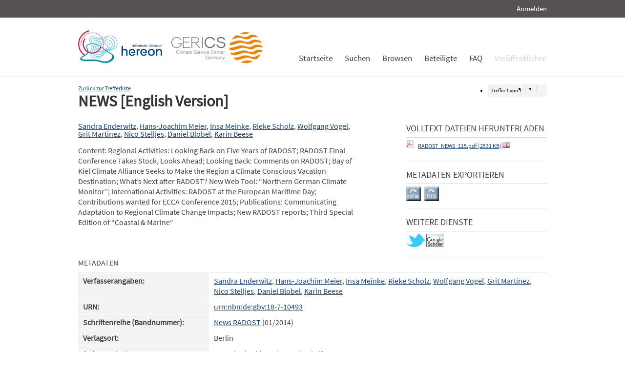

--- FILE ---
content_type: text/html; charset=UTF-8
request_url: https://edoc.sub.uni-hamburg.de/klimawandel/frontdoor/index/index/searchtype/collection/id/16297/rows/10/facetNumber_author_facet/all/sortfield/author/sortorder/asc/author_facetfq/Rieke+Scholz/languagefq/eng/subjectfq/Vulnerabilit%C3%A4t/docId/1049/start/0
body_size: 5252
content:

<!DOCTYPE html PUBLIC "-//W3C//DTD XHTML+RDFa 1.0//EN" "http://www.w3.org/MarkUp/DTD/xhtml-rdfa-1.dtd">
<html xmlns="http://www.w3.org/1999/xhtml" xml:lang="en" dir="ltr" class="no-js">

    <head>
        <meta name="Opus-Version" content="4.5.0-DEV" />
<meta name="referrer" content="no-referrer" />
<meta http-equiv="Last-Modified" content="Fri, 02 Oct 2015 12:01:31 +0200" />
<meta name="DC.Creator" content="Enderwitz, Sandra" />
<meta name="author" content="Enderwitz, Sandra" />
<meta name="citation_author" content="Enderwitz, Sandra" />
<meta name="DC.Creator" content="Meier, Hans-Joachim" />
<meta name="author" content="Meier, Hans-Joachim" />
<meta name="citation_author" content="Meier, Hans-Joachim" />
<meta name="DC.Creator" content="Meinke, Insa" />
<meta name="author" content="Meinke, Insa" />
<meta name="citation_author" content="Meinke, Insa" />
<meta name="DC.Creator" content="Scholz, Rieke" />
<meta name="author" content="Scholz, Rieke" />
<meta name="citation_author" content="Scholz, Rieke" />
<meta name="DC.Creator" content="Vogel, Wolfgang" />
<meta name="author" content="Vogel, Wolfgang" />
<meta name="citation_author" content="Vogel, Wolfgang" />
<meta name="DC.Creator" content="Martinez, Grit" />
<meta name="author" content="Martinez, Grit" />
<meta name="citation_author" content="Martinez, Grit" />
<meta name="DC.Creator" content="Stelljes, Nico" />
<meta name="author" content="Stelljes, Nico" />
<meta name="citation_author" content="Stelljes, Nico" />
<meta name="DC.Creator" content="Blobel, Daniel" />
<meta name="author" content="Blobel, Daniel" />
<meta name="citation_author" content="Blobel, Daniel" />
<meta name="DC.Creator" content="Beese, Karin" />
<meta name="author" content="Beese, Karin" />
<meta name="citation_author" content="Beese, Karin" />
<meta name="DC.title" content="NEWS [English Version]" />
<meta name="title" content="NEWS [English Version]" />
<meta name="citation_title" content="NEWS [English Version]" />
<meta name="DC.Description" content="Content:
Regional Activities:
Looking Back on Five Years of RADOST;
RADOST Final Conference Takes Stock, Looks Ahead;
Looking Back: Comments on RADOST;
Bay of Kiel Climate Alliance Seeks to Make the Region a Climate Conscious Vacation Destination;
What’s Next after RADOST? 
New Web Tool: “Northern German Climate Monitor”;
International Activities:
RADOST at the European Maritime Day;
Contributions wanted for ECCA Conference 2015;
Publications:
Communicating Adaptation to Regional Climate Change Impacts;
New RADOST reports;
Third Special Edition of “Coastal &amp; Marine“" />
<meta name="description" content="Content:
Regional Activities:
Looking Back on Five Years of RADOST;
RADOST Final Conference Takes Stock, Looks Ahead;
Looking Back: Comments on RADOST;
Bay of Kiel Climate Alliance Seeks to Make the Region a Climate Conscious Vacation Destination;
What’s Next after RADOST? 
New Web Tool: “Northern German Climate Monitor”;
International Activities:
RADOST at the European Maritime Day;
Contributions wanted for ECCA Conference 2015;
Publications:
Communicating Adaptation to Regional Climate Change Impacts;
New RADOST reports;
Third Special Edition of “Coastal &amp; Marine“" />
<meta name="DC.subject" content="Anpassung" />
<meta name="DC.subject" content="Vulnerabilität" />
<meta name="keywords" content="Anpassung, Vulnerabilität" />
<meta name="DC.Identifier" content="urn:nbn:de:gbv:18-7-10493" />
<meta name="DC.Identifier" content="http://nbn-resolving.de/urn/resolver.pl?urn:nbn:de:gbv:18-7-10493" />
<meta name="DC.Identifier" content="https://edoc3.sub.uni-hamburg.de/klimawandel/frontdoor/index/index/docId/1049" />
<meta name="DC.Identifier" content="https://edoc3.sub.uni-hamburg.de/klimawandel/files/1049/RADOST_NEWS_115.pdf" />
<meta name="citation_pdf_url" content="https://edoc3.sub.uni-hamburg.de/klimawandel/files/1049/RADOST_NEWS_115.pdf" />
<meta name="citation_date" content="2014" />
<meta name="DC.Date" content="2014" />
<meta http-equiv="Content-Type" content="text/html; charset=UTF-8" />
<meta http-equiv="Content-Language" content="de-DE" />
<meta name="google-site-verification" content="wP4WfS22Vjo__pZgpVlveDhe1-AbXzd7B3zpMQP1g3o" />        <title>Klimawandel Dokumentenserver | NEWS [English Version]</title>        <link href="/klimawandel/layouts/klima/img/logo/favicon.ico" rel="shortcut icon" type="image/x-icon" />
<link href="https://edoc3.sub.uni-hamburg.de/klimawandel/solrsearch/opensearch" rel="search" type="application/opensearchdescription+xml" title="Klimawandel DokumentenserverOPUS 4 Search" />
<link href="/klimawandel/layouts/klima/css/custom.css" media="screen" rel="stylesheet" type="text/css" />        <script type="text/javascript" src="/klimawandel/assets/jquery/jquery.js"></script>
<script type="text/javascript" src="/klimawandel/layouts/klima/js/searchutil.js"></script>
<script type="text/javascript" src="/klimawandel/layouts/klima/js/frontdoorutil.js"></script>
<script type="text/javascript" src="/klimawandel/layouts/klima/js/submit.js"></script>	
	<!--[if IE 6]>
        <link rel="stylesheet" type="text/css" href="/klimawandel/layouts/klima/css/opus-ie.css" />
        <![endif]-->

        <!--[if lt IE 9]>
        <link rel="stylesheet" type="text/css" href="/klimawandel/layouts/klima/css/opus-ie-7.css" />
        <![endif]-->
    </head>

    <body>
        <div id="container">
            <div id="top-header">
                <div class="wrapper">
                                            <ul id="lang-switch" class="nav" title="Choose your language">
                                                    </ul>
                                        <div id="login-bar" class="nav"><a rel="nofollow" href="/klimawandel/auth/login/searchtype/collection/id/16297/rows/1/facetNumber_author_facet/all/sortfield/author/sortorder/asc/author_facetfq/Rieke+Scholz/languagefq/eng/subjectfq/Vulnerabilit%C3%A4t/docId/1049/start/0/rmodule/frontdoor/rcontroller/index/raction/index">Anmelden</a></div>
                </div>
            </div>

            <div id="header">
                <div class="wrapper">
                    <div id="logo">
                        <!-- /opt/sites/klimawandel_www/public -->
                        <!-- <a href="/klimawandel/home"><img src="/klimawandel/layouts/klima/img/logo/logo.gif" alt="OPUS" title="Home" width="185" height="89" /></a> -->
                        <a href="http://www.hereon.de" target="_blank" title="Helmholtz Zentrum Hereon"><img src="/klimawandel/layouts/klima/img/logo_hereon_513x200.png" width="172" height="67" alt="Logo Hereon"></a>&nbsp;&nbsp;
                        <a href="http://www.climate-service-center.de" target="_blank" title="CSC"><img src="/klimawandel/layouts/klima/img/Logos2_CSC_200x67.png" alt="CSC"></a>
                    </div>
                    <ul id="primary-nav" class="nav">
                                                                                            <li id="primary-nav-home" class="first">
                            <a href="/klimawandel/home" title="Startseite">
                                                                    <span>Startseite</span>
                                                            </a>
                        </li>
                                                                                            <li id="primary-nav-search" class="icon">
                            <a href="/klimawandel/solrsearch" title="Suchen">
                                                                    <span>Suchen</span>
                                                            </a>
                        </li>
                                                                                            <li id="primary-nav-browsing" class="icon">
                            <a href="/klimawandel/solrsearch/browse" title="Browsen">
                                                                    <span>Browsen</span>
                                                            </a>
                        </li>
                                                                                            <li id="primary-nav-partner" class="last">
                            <a href="/klimawandel/home/index/partner" title="Beteiligte">
                                                                    <span>Beteiligte</span>
                                                            </a>
                        </li>
                                                                                            <li id="primary-nav-help" class="last">
                            <a href="/klimawandel/home/index/help" title="FAQ">
                                                                    <span>FAQ</span>
                                                            </a>
                        </li>
                                                                                            <li id="primary-nav-publish" class="icon">
                            <a href="/klimawandel/publish" title="Veröffentlichen">
                                                                    <span>Veröffentlichen</span>
                                                            </a>
                        </li>
                                        </ul>
                </div>
            </div>

            <div id="content" class="opus  frontdoor">
                
                                                    
                                    
                    <div class="wrapper">
                        
<div class="frontdoor">
    
<div class="messages">
    </div>


<div class="frontdoor_pagination">
    <div>

        <ul class="paginationControl">
            <li>
                Treffer <span id="pagination-current-hit">1</span> von <span id="pagination-num-hits">1</span>
            </li>
            <li id="pagination-previous">
                                    <div title="Vorheriger Eintrag"></div>
                            </li>

            <li id="pagination-next">
                                    <div title="Nächster Eintrag"></div>
                            </li>
        </ul>
    </div>

    <a id="pagination-link-hitlist" href="/klimawandel/solrsearch/index/search/searchtype/collection/id/16297/rows/10/facetNumber_author_facet/all/sortfield/author/sortorder/asc/author_facetfq/Rieke+Scholz/languagefq/eng/subjectfq/Vulnerabilit%C3%A4t/start/0">Zurück zur Trefferliste</a>



</div>

    <div about="NEWS [English Version]"><div id="titlemain-wrapper"><h2 class="titlemain">NEWS [English Version]</h2></div><div id="result-data"><div id="author"><p><a href="/klimawandel/solrsearch/index/search/searchtype/authorsearch/author/Sandra+Enderwitz" title="Nach weiteren Publikationen dieses Autors suchen">Sandra Enderwitz</a>, <a href="/klimawandel/solrsearch/index/search/searchtype/authorsearch/author/Hans-Joachim+Meier" title="Nach weiteren Publikationen dieses Autors suchen">Hans-Joachim Meier</a>, <a href="/klimawandel/solrsearch/index/search/searchtype/authorsearch/author/Insa+Meinke" title="Nach weiteren Publikationen dieses Autors suchen">Insa Meinke</a>, <a href="/klimawandel/solrsearch/index/search/searchtype/authorsearch/author/Rieke+Scholz" title="Nach weiteren Publikationen dieses Autors suchen">Rieke Scholz</a>, <a href="/klimawandel/solrsearch/index/search/searchtype/authorsearch/author/Wolfgang+Vogel" title="Nach weiteren Publikationen dieses Autors suchen">Wolfgang Vogel</a>, <a href="/klimawandel/solrsearch/index/search/searchtype/authorsearch/author/Grit+Martinez" title="Nach weiteren Publikationen dieses Autors suchen">Grit Martinez</a>, <a href="/klimawandel/solrsearch/index/search/searchtype/authorsearch/author/Nico+Stelljes" title="Nach weiteren Publikationen dieses Autors suchen">Nico Stelljes</a>, <a href="/klimawandel/solrsearch/index/search/searchtype/authorsearch/author/Daniel+Blobel" title="Nach weiteren Publikationen dieses Autors suchen">Daniel Blobel</a>, <a href="/klimawandel/solrsearch/index/search/searchtype/authorsearch/author/Karin+Beese" title="Nach weiteren Publikationen dieses Autors suchen">Karin Beese</a></p></div><div id="abstract"><ul><li class="abstract preserve-spaces">Content:&#13;
Regional Activities:&#13;
Looking Back on Five Years of RADOST;&#13;
RADOST Final Conference Takes Stock, Looks Ahead;&#13;
Looking Back: Comments on RADOST;&#13;
Bay of Kiel Climate Alliance Seeks to Make the Region a Climate Conscious Vacation Destination;&#13;
What’s Next after RADOST? &#13;
New Web Tool: “Northern German Climate Monitor”;&#13;
International Activities:&#13;
RADOST at the European Maritime Day;&#13;
Contributions wanted for ECCA Conference 2015;&#13;
Publications:&#13;
Communicating Adaptation to Regional Climate Change Impacts;&#13;
New RADOST reports;&#13;
Third Special Edition of “Coastal &amp; Marine“</li></ul></div></div><div id="services" class="services-menu"><div id="download-fulltext" class="services"><h3>Volltext Dateien herunterladen</h3><ul><li><div class="accessible-file" title="Herunterladen der Datei  (application/pdf)"><a href="/klimawandel/files/1049/RADOST_NEWS_115.pdf"><img width="16" height="16" class="file-icon" src="/klimawandel/layouts/klima/img/filetype/application_pdf.png" alt="application/pdf"/></a> <a href="/klimawandel/files/1049/RADOST_NEWS_115.pdf">RADOST_NEWS_115.pdf (2531 KB)</a> <img width="16" height="11" src="/klimawandel/img/lang/eng.png" alt="eng"/></div></li></ul></div><div id="export" class="services"><h3>Metadaten exportieren</h3><ul><li><a href="/klimawandel/citationExport/index/download/output/bibtex/docId/1049"><img src="/klimawandel/layouts/klima/img/bibtex_w.png" name="bibtex" onmouseover="document.bibtex.src='/klimawandel/layouts/klima/img/bibtex_o.png';" onmouseout="document.bibtex.src='/klimawandel/layouts/klima/img/bibtex_w.png';" title="Export nach Bibtex" alt="Export nach Bibtex"/></a></li> <li><a href="/klimawandel/citationExport/index/download/output/ris/docId/1049"><img src="/klimawandel/layouts/klima/img/ris_w.png" name="ris" onmouseover="document.ris.src='/klimawandel/layouts/klima/img/ris_o.png';" onmouseout="document.ris.src='/klimawandel/layouts/klima/img/ris_w.png';" title="Export nach RIS" alt="Export nach RIS"/></a></li></ul></div><div id="additional-services" class="services"><h3>Weitere Dienste</h3><div><a href="http://twitter.com/share?url=https://edoc3.sub.uni-hamburg.de/klimawandel/frontdoor/index/index/docId/1049"><img src="/klimawandel/layouts/klima/img/twitter.png" name="Teilen auf Twitter" title="Teilen auf Twitter" alt="Teilen auf Twitter"/></a> <a href="http://scholar.google.de/scholar?hl=de&amp;q=&quot;NEWS [English Version]&quot;&amp;as_sauthors=Sandra+Enderwitz&amp;as_sauthors=Hans-Joachim+Meier&amp;as_sauthors=Insa+Meinke&amp;as_sauthors=Rieke+Scholz&amp;as_sauthors=Wolfgang+Vogel&amp;as_sauthors=Grit+Martinez&amp;as_sauthors=Nico+Stelljes&amp;as_sauthors=Daniel+Blobel&amp;as_sauthors=Karin+Beese&amp;as_ylo=2015&amp;as_yhi=2015"><img src="/klimawandel/layouts/klima/img/google_scholar.jpg" title="Suche bei Google Scholar" alt="Suche bei Google Scholar"/></a> </div></div></div><table class="result-data frontdoordata"><caption>Metadaten</caption><colgroup class="angaben"><col class="name"/></colgroup><tr><th class="name">Verfasserangaben:</th><td><a href="/klimawandel/solrsearch/index/search/searchtype/authorsearch/author/Sandra+Enderwitz" title="Nach weiteren Publikationen dieses Autors suchen">Sandra Enderwitz</a>, <a href="/klimawandel/solrsearch/index/search/searchtype/authorsearch/author/Hans-Joachim+Meier" title="Nach weiteren Publikationen dieses Autors suchen">Hans-Joachim Meier</a>, <a href="/klimawandel/solrsearch/index/search/searchtype/authorsearch/author/Insa+Meinke" title="Nach weiteren Publikationen dieses Autors suchen">Insa Meinke</a>, <a href="/klimawandel/solrsearch/index/search/searchtype/authorsearch/author/Rieke+Scholz" title="Nach weiteren Publikationen dieses Autors suchen">Rieke Scholz</a>, <a href="/klimawandel/solrsearch/index/search/searchtype/authorsearch/author/Wolfgang+Vogel" title="Nach weiteren Publikationen dieses Autors suchen">Wolfgang Vogel</a>, <a href="/klimawandel/solrsearch/index/search/searchtype/authorsearch/author/Grit+Martinez" title="Nach weiteren Publikationen dieses Autors suchen">Grit Martinez</a>, <a href="/klimawandel/solrsearch/index/search/searchtype/authorsearch/author/Nico+Stelljes" title="Nach weiteren Publikationen dieses Autors suchen">Nico Stelljes</a>, <a href="/klimawandel/solrsearch/index/search/searchtype/authorsearch/author/Daniel+Blobel" title="Nach weiteren Publikationen dieses Autors suchen">Daniel Blobel</a>, <a href="/klimawandel/solrsearch/index/search/searchtype/authorsearch/author/Karin+Beese" title="Nach weiteren Publikationen dieses Autors suchen">Karin Beese</a></td></tr><tr><th class="name">URN:</th><td><a href="http://nbn-resolving.de/urn/resolver.pl?urn:nbn:de:gbv:18-7-10493">urn:nbn:de:gbv:18-7-10493</a></td></tr><tr><th class="name">Schriftenreihe (Bandnummer):</th><td><a href="/klimawandel/solrsearch/index/search/searchtype/series/id/35" title="Alle Eintr&#xE4;ge dieser Schriftenreihe zeigen">News RADOST</a> (01/2014)</td></tr><tr><th class="name">Verlagsort:</th><td>Berlin</td></tr><tr><th class="name">Dokumentart:</th><td>Ausgabe (Heft) zu einer Zeitschrift</td></tr><tr><th class="name">Sprache:</th><td>Englisch</td></tr><tr><th class="name">Datum der Veröffentlichung (online):</th><td>26.02.2015</td></tr><tr><th class="name">Jahr der Erstveröffentlichung:</th><td>2014</td></tr><tr><th class="name">Veröffentlichende Institution:</th><td>Staats- und Universitätsbibliothek Hamburg Carl von Ossietzky</td></tr><tr><th class="name">Urhebende Körperschaft:</th><td>Ecologic Institut</td></tr><tr><th class="name">Datum der Freischaltung:</th><td>20.05.2015</td></tr><tr><th class="name">Freies Schlagwort / Tag:</th><td><em class="data-marker">Anpassung; Vulnerabilität</em></td></tr><tr><th class="name">Institute:</th><td><a href="/klimawandel/solrsearch/index/search/searchtype/collection/id/16293" title="Sammlung anzeigen">RADOST</a></td></tr><tr><th class="name">Zielgruppe:</th><td><a href="/klimawandel/solrsearch/index/search/searchtype/collection/id/16225" title="Sammlung anzeigen">Wirtschaft und Unternehmen</a></td></tr><tr><th class="name"/><td><a href="/klimawandel/solrsearch/index/search/searchtype/collection/id/16226" title="Sammlung anzeigen">Behörden und Politik</a></td></tr><tr><th class="name"/><td><a href="/klimawandel/solrsearch/index/search/searchtype/collection/id/16227" title="Sammlung anzeigen">Wissenschaft</a></td></tr><tr><th class="name"/><td><a href="/klimawandel/solrsearch/index/search/searchtype/collection/id/16229" title="Sammlung anzeigen">Verbände und Nichtregierungsorganisationen</a></td></tr><tr><th class="name"/><td><a href="/klimawandel/solrsearch/index/search/searchtype/collection/id/16315" title="Sammlung anzeigen">Öffentlichkeit und Medien</a></td></tr><tr><th class="name">Klimawandelsignal:</th><td><a href="/klimawandel/solrsearch/index/search/searchtype/collection/id/16237" title="Sammlung anzeigen">Extreme Ereignisse / Hochwasser</a></td></tr><tr><th class="name"/><td><a href="/klimawandel/solrsearch/index/search/searchtype/collection/id/16240" title="Sammlung anzeigen">Durchschnittliche Veränderungen / Temperatur</a></td></tr><tr><th class="name"/><td><a href="/klimawandel/solrsearch/index/search/searchtype/collection/id/16241" title="Sammlung anzeigen">Durchschnittliche Veränderungen / Meeresspiegelanstieg</a></td></tr><tr><th class="name"/><td><a href="/klimawandel/solrsearch/index/search/searchtype/collection/id/16316" title="Sammlung anzeigen">Extreme Ereignisse / Starkregen</a></td></tr><tr><th class="name"/><td><a href="/klimawandel/solrsearch/index/search/searchtype/collection/id/16317" title="Sammlung anzeigen">Extreme Ereignisse / Stürme</a></td></tr><tr><th class="name"/><td><a href="/klimawandel/solrsearch/index/search/searchtype/collection/id/16319" title="Sammlung anzeigen">Durchschnittliche Veränderungen / Wind</a></td></tr><tr><th class="name">Ressourcen:</th><td><a href="/klimawandel/solrsearch/index/search/searchtype/collection/id/16244" title="Sammlung anzeigen">Gewässer</a></td></tr><tr><th class="name"/><td><a href="/klimawandel/solrsearch/index/search/searchtype/collection/id/16321" title="Sammlung anzeigen">Ökosysteme</a></td></tr><tr><th class="name">Handlungsfelder:</th><td><a href="/klimawandel/solrsearch/index/search/searchtype/collection/id/16247" title="Sammlung anzeigen">Energie</a></td></tr><tr><th class="name"/><td><a href="/klimawandel/solrsearch/index/search/searchtype/collection/id/16249" title="Sammlung anzeigen">Landwirtschaft und Ernährung</a></td></tr><tr><th class="name"/><td><a href="/klimawandel/solrsearch/index/search/searchtype/collection/id/16256" title="Sammlung anzeigen">Wasser-, Hochwasser- und Küstenschutz</a></td></tr><tr><th class="name"/><td><a href="/klimawandel/solrsearch/index/search/searchtype/collection/id/16257" title="Sammlung anzeigen">Tourismus</a></td></tr><tr><th class="name"/><td><a href="/klimawandel/solrsearch/index/search/searchtype/collection/id/16259" title="Sammlung anzeigen">Naturschutz und biologische Vielfalt</a></td></tr><tr><th class="name"/><td><a href="/klimawandel/solrsearch/index/search/searchtype/collection/id/16324" title="Sammlung anzeigen">Hafenwirtschaft</a></td></tr><tr><th class="name">Natur- und Siedlungsraum:</th><td><a href="/klimawandel/solrsearch/index/search/searchtype/collection/id/16267" title="Sammlung anzeigen">Ebene</a></td></tr><tr><th class="name"/><td><a href="/klimawandel/solrsearch/index/search/searchtype/collection/id/16268" title="Sammlung anzeigen">Küste und Meer</a></td></tr><tr><th class="name"/><td><a href="/klimawandel/solrsearch/index/search/searchtype/collection/id/16297" title="Sammlung anzeigen">Land und ländliche Siedlungsräume</a></td></tr><tr><th class="name"/><td><a href="/klimawandel/solrsearch/index/search/searchtype/collection/id/16327" title="Sammlung anzeigen">Flusseinzugsgebiete</a></td></tr><tr><th class="name">Region:</th><td><a href="/klimawandel/solrsearch/index/search/searchtype/collection/id/16279" title="Sammlung anzeigen">Ostseeküste</a></td></tr><tr><th class="name"/><td><a href="/klimawandel/solrsearch/index/search/searchtype/collection/id/16328" title="Sammlung anzeigen">Ausland und international</a></td></tr><tr><th class="name">Zielgruppenspezifische Materialien:</th><td><a href="/klimawandel/solrsearch/index/search/searchtype/collection/id/16308" title="Sammlung anzeigen">PR-Materialien / Flyer und sonstige Projektdarstellungen</a></td></tr><tr><th class="name">Methodik:</th><td><a href="/klimawandel/solrsearch/index/search/searchtype/collection/id/16334" title="Sammlung anzeigen">Wissensvermittlung</a></td></tr><tr><th class="name">Lizenz (Deutsch):</th><td><img alt="License Logo" src="/klimawandel/layouts/klima/img/Transparent.gif" title="1"/><a href="/klimawandel/default/license/index/licId/9">Nutzungseinräumung</a></td></tr></table></div>

</div>                    </div>
                            </div>

            <div id="page-footer">
                <div class="wrapper">
                    <p id="logo-wrapper"><a href="http://www.kobv.de/opus4/" title="Opus4 Website"><img src="/klimawandel/layouts/klima/img/logo/logo_small.gif" alt="OPUS4 Logo" title="" width="69" height="29" /></a></p>
                    <ul id="secondary-nav" class="nav">
                        <li class="first"><a href="/klimawandel/home/index/contact">Kontakt</a></li>
                        <li><a href="/klimawandel/home/index/imprint">Impressum</a></li>
     			<li><a href="http://www.sub.uni-hamburg.de/datenschutzerklaerung.html">Datenschutzerklärung</a></li> <!-- sub-oh 20180525 -->
                        <li class="last"><a href="/klimawandel/crawlers/sitelinks">Sitelinks</a></li>
                    </ul>
                </div>
            </div>
        </div>

        <div id="appmode-production" class="debug revision">
            <hr/>
            <div class="wrapper">
                                <b>$Rev: 12793 $</b>
            </div>
        </div>

        
        
<!-- Matomo -->
<script>
  var _paq = window._paq = window._paq || [];
  /* tracker methods like "setCustomDimension" should be called before "trackPageView" */
  _paq.push(["setDocumentTitle", document.domain + "/" + document.title]);
  _paq.push(["setDomains", ["*.edoc.sub.uni-hamburg.de"]]);
  _paq.push(['disableCookies']);
  _paq.push(['trackPageView']);
  _paq.push(['enableLinkTracking']);
  (function() {
    var u="https://matomo.uni-hamburg.de/";
    _paq.push(['setTrackerUrl', u+'matomo.php']);
    _paq.push(['setSiteId', '266']);
    var d=document, g=d.createElement('script'), s=d.getElementsByTagName('script')[0];
    g.async=true; g.src=u+'matomo.js'; s.parentNode.insertBefore(g,s);
  })();
</script>
<noscript><p><img src="https://matomo.uni-hamburg.de/matomo.php?idsite=266&amp;rec=1" style="border:0;" alt="" /></p></noscript>
<!-- End Matomo Code -->


    </body>
</html>
